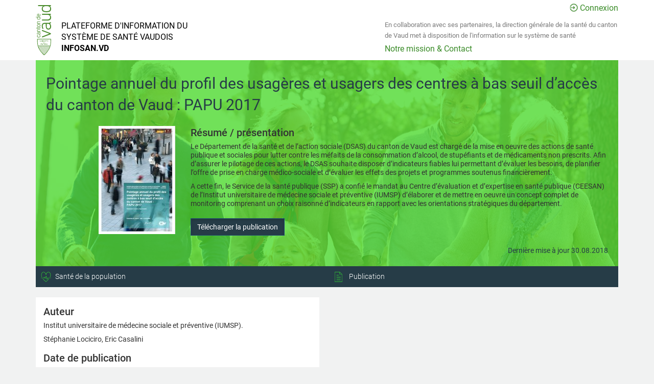

--- FILE ---
content_type: text/html; charset=utf-8
request_url: https://infosan.vd.ch/publications/pointage-annuel-du-profil-des-usageres-et-usagers-des-centres-a-bas-seuil-dacces-du-canton-de-vaud-papu-2017
body_size: 4035
content:
<!DOCTYPE html>
<html dir="ltr" lang="fr">
<head>

<meta charset="utf-8">
<!-- 
	This website is powered by TYPO3 - inspiring people to share!
	TYPO3 is a free open source Content Management Framework initially created by Kasper Skaarhoj and licensed under GNU/GPL.
	TYPO3 is copyright 1998-2026 of Kasper Skaarhoj. Extensions are copyright of their respective owners.
	Information and contribution at https://typo3.org/
-->



<title>Pointage annuel du profil des usagères et usagers des centres à bas seuil d’accès du canton de Vaud : PAPU 2017 - INFOSAN</title>
<meta name="generator" content="TYPO3 CMS" />
<meta name="twitter:card" content="summary" />


<link rel="stylesheet" type="text/css" href="/typo3temp/assets/compressed/merged-55b743072b8ca6b99c285a68989eba11-993555fb11dcda968cd71fd244fd4c2b.css?1733996084" media="all">
<link href="/typo3temp/assets/css/c3b007c292.css?1675083391" rel="stylesheet" type="text/css" >



<script src="/typo3temp/assets/compressed/merged-6c7aed8357976f7f6ca125335ba1ef04-c0a296175e2d84453270bade04df6750.js?1733996084"></script>




        
    
    <meta content="initial-scale=1.0,maximum-scale=3.0,width=device-width,user-scalable=1" name="viewport"/>
    <meta content="-IRtx9puABNEoG8wudyJxJkvLAKAeGq4FWRFga62oac" name="google-site-verification"/>
    <link href="/typo3conf/ext/infosan/Resources/Public/Favicons/apple-touch-icon.png" rel="apple-touch-icon" sizes="180x180"/>
    <link href="/typo3conf/ext/infosan/Resources/Public/Favicons/favicon-32x32.png" rel="icon" sizes="32x32" type="image/png"/>
    <link href="/typo3conf/ext/infosan/Resources/Public/Favicons/favicon-16x16.png" rel="icon" sizes="16x16" type="image/png"/>
    <link href="/typo3conf/ext/infosan/Resources/Public/Favicons/manifest.json" rel="manifest"/>
    <link color="#b3a06c" href="/typo3conf/ext/infosan/Resources/Public/Favicons/safari-pinned-tab.svg" rel="mask-icon"/>
    <link href="/typo3conf/ext/infosan/Resources/Public/Favicons/favicon.ico" rel="shortcut icon"/>
    <meta content="/typo3conf/ext/infosan/Resources/Public/Favicons/browserconfig.xml" name="msapplication-config"/>
    <meta content="#fff" name="theme-color"/>


    
<!-- Matomo -->
<script>
  var _paq = window._paq = window._paq || [];
  _paq.push(['setDocumentTitle', document.domain+'/'+document.title]);
  _paq.push(['trackPageView']);
  _paq.push(['enableLinkTracking']);
  (function() {
    var u="https://statsweb.vd.ch/";
    _paq.push(['setTrackerUrl', u+'matomo.php']);
    _paq.push(['setSiteId', '8']);
    var d=document, g=d.createElement('script'), s=d.getElementsByTagName('script')[0];
    g.async=true; g.src=u+'matomo.js'; s.parentNode.insertBefore(g,s);
  })();
</script>
<!-- End Matomo Code -->
<link rel="canonical" href="https://infosan.vd.ch/publications/pointage-annuel-du-profil-des-usageres-et-usagers-des-centres-a-bas-seuil-dacces-du-canton-de-vaud-papu-2017"/>


</head>
<body class="page-91">

    <header class="header-user">
        <div class="container position-relative">
            <div class="row">
                <div class="col-md-5 col-md-offset-7 col-sm-6 col-sm-offset-6">
                    
                            <div class="header-link hidden">
                                <a class="pull-right" data-action="login-iam" data-extranet-url="https://www.portail.vd.ch/sante/infosan/" data-intranet-url="https://portail.etat-de-vaud.ch/sante/infosan/" href="#" title="Connexion">
                                    <span class="login-icon">Connexion</span>
                                </a>
                            </div>
                        
                </div>
            </div>
        </div>
    </header>
    <header>
        <div class="container position-relative">
            <div class="row">
                <div class="col-md-7 col-sm-6">
                    <div class="logo">
                        <a class="logo-brand" href="https://www.vd.ch" target="_blank">
                            <img alt="Logo du Canton de Vaud" src="/typo3conf/ext/infosan/Resources/Public/Media/SVG/ic_vaud_green.svg" width="30"/>
                        </a>
                        <div class="logo-text">
                            <a class="link-homepage" href="/">
                                <span>PLATEFORME<br class="visible-xs"/> D'INFORMATION DU<br/>SYSTÈME DE SANTÉ<br class="visible-xs"/> VAUDOIS<br class="hidden-xs"/><span class="circle visible-xs">&#9679;</span><strong>INFOSAN.VD</strong></span>
                            </a>
                            <a class="link-notre visible-xs" href="/notre-mission">Notre mission & Contact</a>
                        </div>
                    </div>
                </div>
                <div class="col-md-5 col-sm-6 hidden-xs">
                    <div class="head-links">
                        <div class="header-description">
                            En collaboration avec ses partenaires, la direction générale de la santé du canton de Vaud met à disposition de l'information sur le système de santé
                        </div>
                        <div class="header-link">
                            <a href="/notre-mission">Notre mission & Contact</a>
                        </div>
                    </div>
                </div>
            </div>
        </div>
    </header>
    
        
        
            <div class="content-wrapper">
                <div class="container">
                    <!--TYPO3SEARCH_begin-->
                    
    

            <div id="c683" class="frame frame-default frame-type-list frame-layout-0">
                
                
                    



                
                
                    



                
                

    
        
    <div class="tx-infosan">
        
        <div class="box-container">
            
                <div class="banner-top banner-top-sante_population banner-top-">
                    <div class="banner-top__inner">
                        <div class="title">
                            Pointage annuel du profil des usagères et usagers des centres à bas seuil d’accès du canton de Vaud : PAPU 2017
                            
                        </div>
                        <div class="row">
                            <div class="col-md-3 col-sm-4">
                                
                                        <img class="publication" src="/fileadmin/_processed_/5/6/csm_IUMSP__pointage_annuel_profils_centre_a_bas_seuil__2018_6ea67b97fb.jpg" width="150"/>
                                    
                            </div>
                            <div class="col-md-9 col-sm-8">
                                
                                    <div class="definition">
                                        
                                            <div class="definition-title">Résumé / présentation</div>
                                        
                                        
                                            <div class="definition-content">
                                                <p> Le Département de la santé et de l’action sociale (DSAS) du canton de Vaud est chargé de la mise en oeuvre des actions de santé publique et sociales pour lutter contre les méfaits de la consommation d’alcool, de stupéfiants et de médicaments non prescrits. Afin d’assurer le pilotage de ces actions, le DSAS souhaite disposer d’indicateurs fiables lui permettant d’évaluer les besoins, de planifier l’offre de prise en charge médico-sociale et d’évaluer les effets des projets et programmes soutenus financièrement.
</p>
<p>A cette fin, le Service de la santé publique (SSP) a confié le mandat au Centre d’évaluation et d’expertise en santé publique (CEESAN) de l’Institut universitaire de médecine sociale et préventive (IUMSP) d’élaborer et de mettre en oeuvre un concept complet de monitoring comprenant un choix raisonné d’indicateurs en rapport avec les orientations stratégiques du département.</p>
                                            </div>
                                        
                                    </div>
                                
                                
                                        <div class="definition">
                                            <a class="active btn btn-primary" href="/fileadmin/2-PUBLICATIONS/SANTE_POPULATION/IUMSP__pointage_annuel_profils_centre_a_bas_seuil__2018.pdf" role="button" target="_blank">
                                                Télécharger la publication
                                            </a>
                                        </div>
                                    
                            </div>
                        </div>
                        <div class="date-update">
                            Dernière mise à jour 30.08.2018
                        </div>
                        
                    </div>
                </div>
            
            <div class="dark-blue-bg-title">
                <div class="row">
                    <div class="col-md-6 col-sm-6">
                        
                            <a class="i-link" href="/resultat-de-la-recherche?tx_solr%5Bfilter%5D%5B0%5D=category%3ASANTE_POPULATION">
                                <i class="icon icon-sante_population"></i>
                                Santé de la  population
                            </a>
                        
                    </div>
                    <div class="col-md-6 col-sm-6">
                        <a class="i-link" href="/resultat-de-la-recherche?tx_solr%5Bfilter%5D%5B0%5D=type%3Atx_infosan_domain_model_publication">
                            <i class="icon icon-publication"></i>
                            Publication
                        </a>
                    </div>
                </div>
            </div>
            <div class="row">
                <div class="col-md-6 col-sm-6">
                    
                        
                            <div class="card-content">
                                
                                    
                                        <div class="card-content-block">
                                            <div class="definition">
                                                <div class="definition-title">Auteur</div>
                                                <div class="definition-content">
                                                    <p>Institut universitaire de médecine sociale et préventive (IUMSP). 
</p>
<p>Stéphanie Lociciro, Eric Casalini</p>
                                                </div>
                                            </div>
                                        </div>
                                    
                                
                                
                                    
                                
                                
                                    
                                        <div class="card-content-block">
                                            <div class="definition">
                                                <div class="definition-title">Date de publication</div>
                                                <div class="definition-content">
                                                    02.07.2018
                                                </div>
                                            </div>
                                        </div>
                                    
                                
                            </div>
                        
                    
                </div>
                <div class="col-md-6 col-sm-6">
                    
                        
                    
                </div>
            </div>
        </div>
    
    </div>


    


                
                    



                
                
                    



                
            </div>

        


                    <!--TYPO3SEARCH_end-->
                </div>
            </div>
        
    
    <footer>
        <div class="container">
            <div class="row">
                <div class="col-md-7 col-sm-6">
                    <div class="row">
                        <div class="col-md-5 col-sm-12">
                            <ul class="foot-links">
                                <li><a href="/">Accueil</a></li>
                                <li><a href="/notre-mission">Notre mission & Contact</a></li>
                                <li><a href="/newsletter/inscriptionnewsletter">Newsletter</a></li>
                            </ul>
                            <ul class="foot-links">
                                <li><span class="footer-section-title">LES CONTENUS</span></li>
                                <li><a href="/resultat-de-la-recherche?tx_solr%5Bfilter%5D%5B0%5D=type%3Atx_infosan_domain_model_kpi">Chiffres-clés</a></li>
                                <li><a href="/resultat-de-la-recherche?tx_solr%5Bfilter%5D%5B0%5D=type%3Atx_infosan_domain_model_publication">Publications</a></li>
                                <li><a href="/resultat-de-la-recherche?tx_solr%5Bfilter%5D%5B0%5D=type%3Atx_infosan_domain_model_exploration">Explorations</a></li>
                            </ul>
                        </div>
                        <div class="col-md-7 col-sm-12">
                            <ul class="foot-links">
                                <li><span class="footer-section-title">LES DOMAINES</span></li>
                                <li><a href="/resultat-de-la-recherche?tx_solr%5Bfilter%5D%5B0%5D=category%3ADEMOGRAPHIE">Démographie</a></li>
                                <li><a href="/resultat-de-la-recherche?tx_solr%5Bfilter%5D%5B0%5D=category%3APRESTATIONS_RECOURS">Prestations et recours aux services</a></li>
                                <li><a href="/resultat-de-la-recherche?tx_solr%5Bfilter%5D%5B0%5D=category%3APRESTATAIRES_PERSONNELS">Prestataires de services et personnels de santé</a></li>
                                <li><a href="/resultat-de-la-recherche?tx_solr%5Bfilter%5D%5B0%5D=category%3ASANTE_POPULATION">Santé de la population</a></li>
                                <li><a href="/resultat-de-la-recherche?tx_solr%5Bfilter%5D%5B0%5D=category%3ACOUTS_FINANCEMENT">Coûts et financement</a></li>
                            </ul>
                        </div>
                    </div>
                </div>
                <div class="col-md-4 col-sm-4">
                    <div class="address">
                        <div class="footer-section">
                            <a href="https://www.vd.ch/ssp">Direction Générale de la Santé (DGS)</a>
                        </div>
                        <div class="footer-section-content">
                            Avenue des Casernes 2<br/>1014 Lausanne
                        </div>
                    </div>
                </div>
                <div class="col-md-1 col-sm-2">
                    <div class="footer-icon">
                        <a href="https://www.vd.ch" target="_blank">
                            <img alt="Logo du Canton de Vaud" src="/typo3conf/ext/infosan/Resources/Public/Media/SVG/ic_vaud_white.svg"/>
                        </a>
                        <span class="infosan-version">INFOSAN v.2.3.12</span>
                    </div>
                </div>
            </div>
        </div>
    </footer>
    <div class="to-top">
        <a href="javascript:"></a>
    </div>
<script src="/typo3temp/assets/compressed/merged-7f146384afb154b34598fe94e0dfa7db-e37dcf412c712973e6b6fb751ba67450.js?1733996084"></script>

<script src="/typo3temp/assets/compressed/merged-14000499e322e6a310de65e52cfb58d5-6729faf1b3e11b865ac2b55aa6081abb.js?1733996084"></script>



</body>
</html>

--- FILE ---
content_type: text/css; charset=utf-8
request_url: https://infosan.vd.ch/typo3temp/assets/css/c3b007c292.css?1675083391
body_size: 107
content:
.banner-top-romand .banner-top__inner:before,
.tile-color-romand {
  background-color: #d4ecf7 !important;
}



--- FILE ---
content_type: image/svg+xml
request_url: https://infosan.vd.ch/typo3conf/ext/infosan/Resources/Public/Media/SVG/ic_publications.svg
body_size: 237
content:
<svg xmlns="http://www.w3.org/2000/svg" viewBox="0 0 22 30"><path d="M21.85,7.15l-7-7A.47.47,0,0,0,14.5,0H.5A.5.5,0,0,0,0,.5v29a.5.5,0,0,0,.5.5h21a.5.5,0,0,0,.5-.5V7.5A.47.47,0,0,0,21.85,7.15ZM15,1.71,20.29,7H15ZM1,29V1H14V7.5a.5.5,0,0,0,.5.5H21V29Z"/><path d="M5.61,10h5.67a.5.5,0,1,0,0-1H5.61a.5.5,0,1,0,0,1Z"/><path d="M17,13H5.61a.5.5,0,1,0,0,1H17a.5.5,0,0,0,0-1Z"/><path d="M17,17H5.61a.5.5,0,1,0,0,1H17a.5.5,0,0,0,0-1Z"/><path d="M17,21H5.61a.5.5,0,1,0,0,1H17a.5.5,0,0,0,0-1Z"/><path d="M17,25H5.61a.5.5,0,1,0,0,1H17a.5.5,0,0,0,0-1Z"/></svg>


--- FILE ---
content_type: image/svg+xml
request_url: https://infosan.vd.ch/typo3conf/ext/infosan/Resources/Public/Media/SVG/btn_scrollup.svg
body_size: 197
content:
<svg xmlns="http://www.w3.org/2000/svg" viewBox="0 0 50 50"><circle cx="25" cy="25" fill="#398b27" opacity="0.4" r="25"/><path d="M25,10,35.51,20.72h-5V40h-11V20.72h-5Z" fill="none" stroke="#fff" stroke-linejoin="round"/></svg>


--- FILE ---
content_type: image/svg+xml
request_url: https://infosan.vd.ch/typo3conf/ext/infosan/Resources/Public/Media/SVG/ic_vaud_green.svg
body_size: 3214
content:
<svg xmlns="http://www.w3.org/2000/svg" viewBox="0 0 33.09 108"><path d="M9.94,67.07a2.54,2.54,0,0,1-1.8,2.58,5.71,5.71,0,0,1-1.77.22,6.08,6.08,0,0,1-1.79-.22,2.54,2.54,0,0,1-1.8-2.58,2.51,2.51,0,0,1,1.16-2.24.47.47,0,0,1,.27-.07.42.42,0,0,1,.42.42.48.48,0,0,1-.25.41,1.67,1.67,0,0,0-.71,1.48,1.63,1.63,0,0,0,1.2,1.69,4.85,4.85,0,0,0,1.5.17,4.79,4.79,0,0,0,1.48-.17,1.63,1.63,0,0,0,1.2-1.69,1.67,1.67,0,0,0-.71-1.48.48.48,0,0,1-.25-.41.42.42,0,0,1,.42-.42.47.47,0,0,1,.27.07,2.51,2.51,0,0,1,1.16,2.24" fill="#4a8b2c"/><path d="M9.94,61.72A2.09,2.09,0,0,1,7.88,64.1c-1.35,0-2.08-.93-2.08-2.63V59.75H5.31c-1.18,0-1.66.49-1.66,1.67a3.14,3.14,0,0,0,.42,1.5.56.56,0,0,1,.09.31.41.41,0,0,1-.43.43.51.51,0,0,1-.37-.18,3.6,3.6,0,0,1-.58-2.1c0-1.72.78-2.52,2.47-2.52H8a1.29,1.29,0,0,0,.69-.13l.51-.27a.57.57,0,0,1,.24-.06.44.44,0,0,1,.45.47.47.47,0,0,1-.28.43l-.47.29a2.67,2.67,0,0,1,.83,2.14m-3.3-.36c0,1.28.37,1.82,1.24,1.82s1.19-.86,1.19-1.58c0-1.15-.55-1.86-1.42-1.86h-1Z" fill="#4a8b2c"/><path d="M9.86,52.36a.44.44,0,0,1-.49.46H5.61c-1.31,0-1.94.55-1.94,1.68a1.7,1.7,0,0,0,1.79,1.76H9.37a.44.44,0,0,1,.49.46.44.44,0,0,1-.49.46h-6a.44.44,0,0,1-.49-.46.44.44,0,0,1,.49-.46h.24A2.51,2.51,0,0,1,5.42,51.9H9.37a.44.44,0,0,1,.49.46" fill="#4a8b2c"/><path d="M9.84,48.07v.19c0,1.29-.52,1.8-1.88,1.8H3.76v.55a.42.42,0,1,1-.83,0v-.55H1.19A.44.44,0,0,1,.7,49.6a.44.44,0,0,1,.49-.46H2.91V48.06a.4.4,0,0,1,.42-.44.4.4,0,0,1,.41.44v1.07H7.93c.81,0,1-.22,1-1.07a.45.45,0,1,1,.89,0" fill="#4a8b2c"/><path d="M9.94,44.21a2.56,2.56,0,0,1-1.8,2.59A5.79,5.79,0,0,1,6.35,47a5.7,5.7,0,0,1-1.77-.22,2.77,2.77,0,0,1,0-5.19,5.72,5.72,0,0,1,1.77-.23,5.77,5.77,0,0,1,1.79.23,2.57,2.57,0,0,1,1.8,2.6m-6.27,0a1.69,1.69,0,0,0,1.2,1.7,4.46,4.46,0,0,0,1.48.18,4.56,4.56,0,0,0,1.5-.18,1.82,1.82,0,0,0,0-3.42,4.84,4.84,0,0,0-1.5-.18,4.75,4.75,0,0,0-1.48.18,1.68,1.68,0,0,0-1.2,1.72" fill="#4a8b2c"/><path d="M9.86,35.29a.44.44,0,0,1-.49.45H5.61c-1.31,0-1.94.56-1.94,1.69a1.7,1.7,0,0,0,1.79,1.75H9.37a.44.44,0,0,1,.49.46.44.44,0,0,1-.49.46h-6a.44.44,0,0,1-.49-.46.44.44,0,0,1,.49-.46h.24a2.51,2.51,0,0,1,1.83-4.35H9.37a.44.44,0,0,1,.49.46" fill="#4a8b2c"/><path d="M9.94,28.5a2.37,2.37,0,0,1-1.72,2.39,6.07,6.07,0,0,1-1.87.24,6,6,0,0,1-1.85-.24A2.37,2.37,0,0,1,2.78,28.5a2.23,2.23,0,0,1,.82-1.95H.49a.46.46,0,1,1,0-.92H9.37a.46.46,0,1,1,0,.92H9.12a2.23,2.23,0,0,1,.82,1.95m-6.27-.13A1.62,1.62,0,0,0,4.83,30a4.65,4.65,0,0,0,1.52.18A4.75,4.75,0,0,0,7.89,30a1.77,1.77,0,0,0,.05-3.31,5.87,5.87,0,0,0-1.59-.16,6.24,6.24,0,0,0-1.57.16,1.6,1.6,0,0,0-1.11,1.66" fill="#4a8b2c"/><path d="M9.94,21.49a2.54,2.54,0,0,1-1.81,2.64,5.29,5.29,0,0,1-1.78.22,5.34,5.34,0,0,1-1.77-.22,2.52,2.52,0,0,1-1.8-2.55A2.53,2.53,0,0,1,4.58,19a5,5,0,0,1,1.63-.22.41.41,0,0,1,.43.43v4.19a3,3,0,0,0,1.16-.13,1.76,1.76,0,0,0,1.25-1.83,2.24,2.24,0,0,0-.74-1.76.53.53,0,0,1-.16-.34.4.4,0,0,1,.4-.42.49.49,0,0,1,.31.11,3,3,0,0,1,1.08,2.45m-6.3.09a1.67,1.67,0,0,0,1.21,1.71,2.88,2.88,0,0,0,.94.13V19.73a2.65,2.65,0,0,0-.94.12,1.68,1.68,0,0,0-1.21,1.73" fill="#4a8b2c"/><path d="M31.51,63.2,14.88,69.59a1.87,1.87,0,0,1-.61.12,1,1,0,0,1-1-1.09A1.09,1.09,0,0,1,14,67.57l15.21-5.83v0L14,56a1.08,1.08,0,0,1-.81-1.05,1,1,0,0,1,1-1.09,1.87,1.87,0,0,1,.61.12l16.63,6.39c1,.37,1.34.73,1.34,1.42s-.33,1-1.34,1.42" fill="#4a8b2c"/><path d="M31.79,36.91A1,1,0,0,1,32.85,38a1.16,1.16,0,0,1-.69,1.05L30.62,40v.08c1.58,1.42,2.47,3.12,2.47,6.16,0,3.72-2,6.59-5.71,6.59s-5.74-2.67-5.74-7.32V40.59a.22.22,0,0,0-.25-.24H20c-3.2,0-5,1.21-5,5a9.15,9.15,0,0,0,1.21,4.42,1.42,1.42,0,0,1,.24.77,1,1,0,0,1-1,1,1.19,1.19,0,0,1-.89-.45A10,10,0,0,1,13,45.24c0-4.77,2.15-7,6.88-7h7.82a3.89,3.89,0,0,0,2.06-.4l1.46-.77a1.48,1.48,0,0,1,.6-.16m-5.05,3.44H23.86a.21.21,0,0,0-.24.24V45.2c0,3.85,1.17,5.47,3.76,5.47C29.77,50.67,31,49,31,45.89c0-3.32-1.61-5.54-4.28-5.54" fill="#4a8b2c"/><path d="M31.67,21H30.34v0c1.74,1.09,2.75,2.92,2.75,5.63,0,4.25-2.67,6.68-7.37,6.68H14.39a1.1,1.1,0,1,1,0-2.19H25.2c3.84,0,5.78-1.62,5.78-5A5,5,0,0,0,25.6,21H14.39a1.09,1.09,0,1,1,0-2.18H31.67a1.09,1.09,0,1,1,0,2.18" fill="#4a8b2c"/><path d="M31.67,2.19H30.26v0c1.66.93,2.83,2.63,2.83,5.78a6.59,6.59,0,0,1-4.78,6.64,16.67,16.67,0,0,1-5.3.69,16.65,16.65,0,0,1-5.26-.69A6.59,6.59,0,0,1,13,8c0-3.15,1.18-4.85,2.84-5.78v0H6.17A1,1,0,0,1,5,1.09,1,1,0,0,1,6.17,0h25.5a1.05,1.05,0,0,1,1.18,1.09,1.05,1.05,0,0,1-1.18,1.1m-4,.48A17.33,17.33,0,0,0,23,2.19a17.07,17.07,0,0,0-4.57.48,4.81,4.81,0,0,0-3.36,5,4.88,4.88,0,0,0,3.48,4.94,14.1,14.1,0,0,0,4.45.52,14.22,14.22,0,0,0,4.49-.52A4.88,4.88,0,0,0,31,7.65a4.81,4.81,0,0,0-3.35-5" fill="#4a8b2c"/><path d="M33,73.42a.51.51,0,0,0-.5-.49h-29a.51.51,0,0,0-.5.49s0,1.4,0,3.43c0,1.86.17,4.66.53,7.43a31.05,31.05,0,0,0,.59,3.21h0l.16.62h0a32.46,32.46,0,0,0,2.9,7.27,46.12,46.12,0,0,0,7.36,9.72l.56.59c.54.57,1,1.06,1.4,1.43A2.6,2.6,0,0,0,18,108h.07a2.58,2.58,0,0,0,1.48-.87c.33-.32.71-.71,1.15-1.17l.82-.85a47,47,0,0,0,7.34-9.72,32.21,32.21,0,0,0,2.91-7.27l.17-.63h0a31.55,31.55,0,0,0,.59-3.21c.27-2.2.43-4.7.5-7.43C33.06,74.82,33,73.43,33,73.42ZM15.83,105l-.57-.6a44.65,44.65,0,0,1-7.19-9.51,31.33,31.33,0,0,1-1.88-4.09L17.91,107a3.51,3.51,0,0,1-.73-.56C16.81,106.05,16.36,105.57,15.83,105Zm3,1.38a3.09,3.09,0,0,1-.35.32l-13-17.86-.12-.37H7.08l12.5,17.2C19.32,106,19.08,106.2,18.86,106.4ZM20,105.23,7.85,88.49H9.67l11.38,15.66-.25.27ZM27.8,88.49l1.94,2.67c-.21.53-.43,1.06-.67,1.59L26,88.49Zm-2.59,0,3.56,4.9c-.24.49-.49,1-.76,1.47l-4.62-6.37Zm-2.59,0,5.06,7c-.26.46-.54.92-.83,1.37L20.8,88.49Zm-2.59,0,6.46,8.89c-.28.43-.57.86-.88,1.29l-7.4-10.18Zm-2.59,0L25.23,99.2c-.3.41-.61.82-.94,1.23L15.62,88.49Zm-2.59,0,9,12.44c-.31.39-.64.77-1,1.16L13,88.49Zm-2.59,0L22.5,102.58l-1,1.11-11-15.2Zm17.74,2-1.44-2h2.08C30.45,89.15,30.24,89.81,30,90.46Zm2-13.63c-.06,2.69-.22,5.16-.49,7.33a27,27,0,0,1-.62,3.33H5.16a29,29,0,0,1-.62-3.33A72.71,72.71,0,0,1,4,76.83c0-1.3,0-2.34,0-2.9H32C32,74.5,32.05,75.53,32,76.83Z" fill="#4a8b2c"/><path d="M9.17,76.18a.2.2,0,1,1,.4,0v2.49a0,0,0,0,0,0,0h1.34a.18.18,0,0,1,.2.19.19.19,0,0,1-.2.19H9.36a.18.18,0,0,1-.19-.2Z" fill="#4a8b2c"/><path d="M11.89,76.18a.2.2,0,1,1,.4,0v2.7a.2.2,0,1,1-.4,0Z" fill="#4a8b2c"/><path d="M13.33,76.16a.17.17,0,0,1,.18-.18h1c.61,0,.93.32.93.81a.66.66,0,0,1-.42.68h0a.71.71,0,0,1,.47.71c0,.59-.37.89-1,.89h-1a.17.17,0,0,1-.18-.19Zm1.14,1.16a.49.49,0,1,0,0-1h-.7a0,0,0,0,0,0,0v.91a0,0,0,0,0,0,0Zm-.7,1.39h.72c.37,0,.57-.2.57-.51s-.2-.51-.57-.51h-.72a0,0,0,0,0,0,0v1A0,0,0,0,0,13.77,78.71Z" fill="#4a8b2c"/><path d="M16.36,76.16a.16.16,0,0,1,.18-.18h1.59a.19.19,0,1,1,0,.38H16.79a0,0,0,0,0,0,0v.91s0,0,0,0h1.12a.19.19,0,0,1,.2.19.19.19,0,0,1-.2.19H16.79a0,0,0,0,0,0,0v.94a0,0,0,0,0,0,0h1.34a.19.19,0,0,1,.2.19.19.19,0,0,1-.2.19H16.54a.17.17,0,0,1-.18-.19Z" fill="#4a8b2c"/><path d="M19.19,78.88V76.16a.17.17,0,0,1,.18-.18h1a.87.87,0,0,1,1,.89.82.82,0,0,1-.58.84l.55,1.09a.23.23,0,0,1,0,.11.19.19,0,0,1-.2.19.21.21,0,0,1-.19-.13l-.61-1.2h-.69s0,0,0,0v1.09a.2.2,0,0,1-.2.22A.2.2,0,0,1,19.19,78.88Zm1.73-2c0-.32-.21-.51-.57-.51h-.72a0,0,0,0,0,0,0v1a0,0,0,0,0,0,0h.72A.5.5,0,0,0,20.92,76.87Z" fill="#4a8b2c"/><path d="M24,76a.19.19,0,1,1,0,.38h-.72s0,0,0,0v2.49a.2.2,0,0,1-.21.22.2.2,0,0,1-.2-.22V76.39a0,0,0,0,0,0,0h-.71a.19.19,0,1,1,0-.38Z" fill="#4a8b2c"/><path d="M25,76.16a.17.17,0,0,1,.18-.18h1.6a.19.19,0,1,1,0,.38H25.4s0,0,0,0v.91a0,0,0,0,0,0,0h1.12a.19.19,0,0,1,.2.19.18.18,0,0,1-.2.19H25.4s0,0,0,0v.94s0,0,0,0h1.35a.19.19,0,0,1,.2.19.19.19,0,0,1-.2.19h-1.6a.18.18,0,0,1-.18-.19ZM26.12,75a.17.17,0,0,1,.12-.06.16.16,0,0,1,.16.16.16.16,0,0,1,0,.11l-.31.35a.17.17,0,0,1-.14.07.15.15,0,0,1-.15-.15.21.21,0,0,1,.05-.12Z" fill="#4a8b2c"/><path d="M16.36,80.09c0-.08,0-.13.12-.13h1.11a.14.14,0,0,1,.14.14.15.15,0,0,1-.14.15h-.92s0,0,0,0v.54s0,0,0,0h.77a.13.13,0,0,1,.13.14.13.13,0,0,1-.13.14h-.77s0,0,0,0v.56s0,0,0,0h.92a.14.14,0,1,1,0,.28H16.48a.11.11,0,0,1-.12-.12Z" fill="#4a8b2c"/><path d="M19.65,80a.15.15,0,1,1,0,.29h-.49s0,0,0,0v1.58A.15.15,0,0,1,19,82a.16.16,0,0,1-.16-.16V80.26s0,0,0,0h-.49a.15.15,0,0,1-.15-.14.15.15,0,0,1,.15-.15Z" fill="#4a8b2c"/><path d="M10.77,83a.17.17,0,0,1,.18-.18h1a.93.93,0,1,1,0,1.85H11.2s0,0,0,0v1a.2.2,0,1,1-.4,0Zm1.73.74c0-.34-.22-.54-.61-.54H11.2s0,0,0,0v1a0,0,0,0,0,0,0h.69A.53.53,0,0,0,12.5,83.78Z" fill="#4a8b2c"/><path d="M13.23,85.7l.95-2.64c.05-.14.13-.23.26-.23a.3.3,0,0,1,.28.23l.93,2.64a.29.29,0,0,1,0,.09.18.18,0,0,1-.19.19.19.19,0,0,1-.19-.15l-.21-.6H13.81l-.21.6a.21.21,0,0,1-.2.15.19.19,0,0,1-.19-.19A.29.29,0,0,1,13.23,85.7Zm1.71-.84-.49-1.41h0l-.5,1.41Z" fill="#4a8b2c"/><path d="M17.91,82.86a.19.19,0,0,1,.2.19.19.19,0,0,1-.2.19h-.72s0,0,0,0v2.5A.21.21,0,0,1,17,86a.2.2,0,0,1-.21-.22v-2.5s0,0,0,0H16a.19.19,0,0,1-.2-.19.19.19,0,0,1,.2-.19Z" fill="#4a8b2c"/><path d="M18.84,85.76V83a.17.17,0,0,1,.18-.18h1a.87.87,0,0,1,1,.89.83.83,0,0,1-.58.83l.55,1.1a.18.18,0,0,1,0,.11.19.19,0,0,1-.2.19.21.21,0,0,1-.19-.13L20,84.64h-.7s0,0,0,0v1.09a.2.2,0,0,1-.2.22A.2.2,0,0,1,18.84,85.76Zm1.73-2c0-.32-.21-.51-.57-.51h-.73s0,0,0,0v1s0,0,0,0H20C20.36,84.26,20.57,84.07,20.57,83.75Z" fill="#4a8b2c"/><path d="M21.92,83.05a.21.21,0,0,1,.21-.22.2.2,0,0,1,.2.22v2.71a.2.2,0,0,1-.2.22.21.21,0,0,1-.21-.22Z" fill="#4a8b2c"/><path d="M23.37,83a.17.17,0,0,1,.18-.18h1.59a.18.18,0,0,1,.2.18.19.19,0,0,1-.2.2H23.8s0,0,0,0v.91a0,0,0,0,0,0,0h1.12a.19.19,0,1,1,0,.38H23.8a0,0,0,0,0,0,0v.94a0,0,0,0,0,0,0h1.34a.18.18,0,0,1,.2.18.18.18,0,0,1-.2.19H23.55a.17.17,0,0,1-.18-.18Z" fill="#4a8b2c"/></svg>


--- FILE ---
content_type: image/svg+xml
request_url: https://infosan.vd.ch/typo3conf/ext/infosan/Resources/Public/Media/SVG/ic_vaud_white.svg
body_size: 3163
content:
<svg xmlns="http://www.w3.org/2000/svg" viewBox="0 0 39.82 129.97"><path d="M12,80.71A3.05,3.05,0,0,1,9.8,83.82a6.92,6.92,0,0,1-2.14.26,7.32,7.32,0,0,1-2.15-.26,3.05,3.05,0,0,1-2.17-3.11A3,3,0,0,1,4.75,78a.55.55,0,0,1,.32-.08.5.5,0,0,1,.5.5.58.58,0,0,1-.3.5,2,2,0,0,0-.86,1.77,2,2,0,0,0,1.45,2,5.35,5.35,0,0,0,1.8.22,5.32,5.32,0,0,0,1.79-.22,1.94,1.94,0,0,0,1.44-2A2,2,0,0,0,10,78.94a.58.58,0,0,1-.3-.5.5.5,0,0,1,.5-.5.55.55,0,0,1,.32.08A3,3,0,0,1,12,80.71" fill="#fff"/><path d="M12,74.28c0,1.74-1,2.86-2.48,2.86S7,76,7,74V71.9H6.39c-1.42,0-2,.58-2,2a3.77,3.77,0,0,0,.49,1.8.71.71,0,0,1,.12.37.5.5,0,0,1-.52.52.57.57,0,0,1-.44-.22,4.25,4.25,0,0,1-.71-2.52c0-2.07,1-3,3-3H9.6a1.51,1.51,0,0,0,.82-.16l.61-.32a.66.66,0,0,1,.3-.08.53.53,0,0,1,.53.57.58.58,0,0,1-.33.52L11,71.7a3.2,3.2,0,0,1,1,2.58m-4-.44c0,1.54.45,2.2,1.49,2.2s1.43-1,1.43-1.91c0-1.38-.65-2.23-1.7-2.23H8Z" fill="#fff"/><path d="M11.86,63a.53.53,0,0,1-.58.56H6.75c-1.57,0-2.34.66-2.34,2a2.05,2.05,0,0,0,2.17,2.12h4.7a.55.55,0,1,1,0,1.1H4a.55.55,0,1,1,0-1.1h.29a2.83,2.83,0,0,1-1-2.32c0-1.83,1.19-2.93,3.19-2.93h4.75a.52.52,0,0,1,.58.55" fill="#fff"/><path d="M11.85,57.85v.23c0,1.55-.64,2.16-2.27,2.16H4.52v.67a.48.48,0,0,1-.5.53.49.49,0,0,1-.5-.53v-.66H1.44a.55.55,0,1,1,0-1.1H3.5v-1.3A.49.49,0,0,1,4,57.3a.48.48,0,0,1,.5.54v1.29h5c1,0,1.23-.27,1.23-1.29a.51.51,0,0,1,.53-.56.52.52,0,0,1,.54.56" fill="#fff"/><path d="M12,53.21A3.09,3.09,0,0,1,9.8,56.32a7,7,0,0,1-2.15.27,7,7,0,0,1-2.14-.27,3.33,3.33,0,0,1,0-6.24,6.69,6.69,0,0,1,2.14-.28,6.65,6.65,0,0,1,2.14.28A3.08,3.08,0,0,1,12,53.21m-7.55,0a2,2,0,0,0,1.45,2,5.28,5.28,0,0,0,1.79.22,5.35,5.35,0,0,0,1.8-.22,2.19,2.19,0,0,0,0-4.11,5.35,5.35,0,0,0-1.8-.22,5.32,5.32,0,0,0-1.79.22,2,2,0,0,0-1.45,2.07" fill="#fff"/><path d="M11.86,42.46a.53.53,0,0,1-.58.56H6.75c-1.57,0-2.34.66-2.34,2a2.05,2.05,0,0,0,2.17,2.12h4.7a.55.55,0,1,1,0,1.1H4a.55.55,0,1,1,0-1.1h.29a2.82,2.82,0,0,1-1-2.32c0-1.83,1.19-2.93,3.19-2.93h4.75a.52.52,0,0,1,.58.55" fill="#fff"/><path d="M12,34.3A2.84,2.84,0,0,1,9.9,37.17a7.19,7.19,0,0,1-2.25.29,7.16,7.16,0,0,1-2.24-.29A2.84,2.84,0,0,1,3.34,34.3a2.69,2.69,0,0,1,1-2.35H.59a.55.55,0,1,1,0-1.1H11.28a.55.55,0,1,1,0,1.1H11a2.7,2.7,0,0,1,1,2.35m-7.55-.15a2,2,0,0,0,1.4,2,5.9,5.9,0,0,0,1.84.21,6,6,0,0,0,1.85-.21,2,2,0,0,0,1.39-2,1.93,1.93,0,0,0-1.34-2,7,7,0,0,0-1.9-.2,7,7,0,0,0-1.89.2,1.93,1.93,0,0,0-1.35,2" fill="#fff"/><path d="M12,25.87A3.05,3.05,0,0,1,9.78,29a6.37,6.37,0,0,1-2.13.26A6.55,6.55,0,0,1,5.51,29,3,3,0,0,1,3.34,26a3,3,0,0,1,2.17-3.09,6.1,6.1,0,0,1,2-.26.49.49,0,0,1,.51.51v5A3.94,3.94,0,0,0,9.38,28a2.12,2.12,0,0,0,1.51-2.2A2.73,2.73,0,0,0,10,23.69a.59.59,0,0,1-.2-.4.48.48,0,0,1,.48-.5.61.61,0,0,1,.37.12,3.67,3.67,0,0,1,1.3,3M4.38,26A2,2,0,0,0,5.84,28,3.4,3.4,0,0,0,7,28.18V23.75a3.18,3.18,0,0,0-1.13.14A2,2,0,0,0,4.38,26" fill="#fff"/><path d="M37.92,76.06l-20,7.69a2.11,2.11,0,0,1-.73.15,1.24,1.24,0,0,1-1.26-1.32,1.32,1.32,0,0,1,1-1.27l18.31-7v0L16.88,67.38a1.3,1.3,0,0,1-1-1.26,1.24,1.24,0,0,1,1.26-1.32,2.11,2.11,0,0,1,.73.15l20,7.69c1.22.44,1.61.88,1.61,1.71s-.39,1.27-1.61,1.71" fill="#fff"/><path d="M38.26,44.41a1.26,1.26,0,0,1,1.27,1.37A1.38,1.38,0,0,1,38.7,47l-1.85,1.12v.1c1.9,1.71,3,3.75,3,7.41,0,4.48-2.43,7.94-6.87,7.94S26,60.39,26,54.79V48.85a.26.26,0,0,0-.29-.3H24.09c-3.85,0-6,1.47-6,6a11,11,0,0,0,1.46,5.31,1.8,1.8,0,0,1,.29.93,1.15,1.15,0,0,1-1.22,1.22,1.44,1.44,0,0,1-1.07-.54,12,12,0,0,1-1.95-7.06c0-5.75,2.58-8.43,8.28-8.43h9.4a4.56,4.56,0,0,0,2.49-.49l1.75-.92a1.8,1.8,0,0,1,.73-.2m-6.09,4.14H28.72a.27.27,0,0,0-.3.3V54.4C28.42,59,29.84,61,33,61c2.88,0,4.39-2,4.39-5.75,0-4-2-6.68-5.17-6.68" fill="#fff"/><path d="M38.12,25.32H36.51v.05c2.09,1.32,3.31,3.51,3.31,6.77,0,5.12-3.21,8-8.86,8H17.32a1.32,1.32,0,1,1,0-2.63h13c4.63,0,7-1.95,7-6a6.08,6.08,0,0,0-6.48-6.24H17.32a1.32,1.32,0,1,1,0-2.63h20.8a1.32,1.32,0,1,1,0,2.63" fill="#fff"/><path d="M38.12,2.63H36.41v.05c2,1.12,3.41,3.16,3.41,7a7.93,7.93,0,0,1-5.75,8,20.12,20.12,0,0,1-6.38.83,20,20,0,0,1-6.33-.83,7.94,7.94,0,0,1-5.75-8c0-3.8,1.42-5.84,3.41-7V2.63H7.43A1.26,1.26,0,0,1,6,1.31,1.25,1.25,0,0,1,7.43,0H38.12a1.26,1.26,0,0,1,1.41,1.31,1.26,1.26,0,0,1-1.41,1.32m-4.87.58a20.58,20.58,0,0,0-5.56-.58,20.29,20.29,0,0,0-5.5.58c-2.73.93-4,3.07-4,6a5.87,5.87,0,0,0,4.19,5.94,16.68,16.68,0,0,0,5.35.63,16.89,16.89,0,0,0,5.41-.63,5.88,5.88,0,0,0,4.19-5.94c0-2.93-1.32-5.07-4-6" fill="#fff"/><path d="M39.74,88.35a.6.6,0,0,0-.6-.58H4.23a.6.6,0,0,0-.6.58s0,1.7,0,4.13a85.71,85.71,0,0,0,.64,9,33.76,33.76,0,0,0,.7,3.86H5l.2.75h0a37.62,37.62,0,0,0,3.49,8.75,54.7,54.7,0,0,0,8.85,11.7l.67.71c.65.69,1.21,1.28,1.68,1.72a3.13,3.13,0,0,0,1.8,1.05h.08a3,3,0,0,0,1.78-1.05c.4-.37.86-.85,1.39-1.4.3-.32.62-.66,1-1a56.43,56.43,0,0,0,8.83-11.7A38.78,38.78,0,0,0,38.24,106l.19-.75h0a36.23,36.23,0,0,0,.72-3.86c.32-2.65.52-5.66.59-9C39.78,90.05,39.74,88.37,39.74,88.35Zm-20.69,38-.68-.72a53.72,53.72,0,0,1-8.66-11.44,38.16,38.16,0,0,1-2.26-4.92l14.11,19.42a3.81,3.81,0,0,1-.88-.67C20.23,127.63,19.68,127.05,19.05,126.38Zm3.65,1.67-.43.38L6.66,106.94c0-.15-.09-.3-.13-.45h2l15,20.7C23.25,127.52,23,127.81,22.7,128.05Zm1.39-1.41L9.45,106.49h2.19l13.7,18.85-.3.32C24.69,126,24.38,126.34,24.09,126.64Zm9.36-20.15,2.34,3.22c-.25.64-.52,1.27-.81,1.91l-3.72-5.13Zm-3.11,0,4.28,5.9c-.28.59-.59,1.18-.91,1.77l-5.57-7.67Zm-3.12,0,6.09,8.38q-.47.82-1,1.65l-7.29-10Zm-3.12,0,7.78,10.71c-.34.51-.69,1-1.06,1.55l-8.91-12.26Zm-3.11,0,9.37,12.9c-.36.49-.74,1-1.12,1.47L18.8,106.49Zm-3.12,0,10.88,15q-.57.71-1.17,1.41l-11.9-16.38Zm-3.11,0,12.31,17c-.39.45-.79.9-1.21,1.35l-13.3-18.3Zm21.34,2.38-1.72-2.38h2.5C36.65,107.29,36.39,108.08,36.1,108.87Zm2.44-16.41c-.08,3.24-.27,6.21-.59,8.82a34.82,34.82,0,0,1-.76,4h-31a34.36,34.36,0,0,1-.75-4,88.09,88.09,0,0,1-.62-8.83c0-1.56,0-2.8,0-3.48H38.55C38.56,89.65,38.57,90.89,38.54,92.46Z" fill="#fff"/><path d="M11,91.67a.24.24,0,0,1,.24-.26.24.24,0,0,1,.25.26v3a0,0,0,0,0,0,0h1.62a.22.22,0,0,1,.24.22.22.22,0,0,1-.24.23h-1.9a.22.22,0,0,1-.24-.24Z" fill="#fff"/><path d="M14.31,91.67a.25.25,0,1,1,.49,0v3.26a.25.25,0,1,1-.49,0Z" fill="#fff"/><path d="M16,91.66a.21.21,0,0,1,.22-.22h1.16c.75,0,1.12.38,1.12,1a.78.78,0,0,1-.5.82h0a.85.85,0,0,1,.57.86c0,.7-.45,1.06-1.21,1.06H16.26A.2.2,0,0,1,16,95Zm1.37,1.39a.59.59,0,1,0,0-1.17h-.84s0,0,0,0V93s0,0,0,0Zm-.84,1.67h.87c.44,0,.68-.24.68-.61a.6.6,0,0,0-.68-.62h-.87s0,0,0,0v1.16S16.54,94.72,16.57,94.72Z" fill="#fff"/><path d="M19.68,91.66a.21.21,0,0,1,.22-.22h1.92a.23.23,0,1,1,0,.45H20.2s0,0,0,0V93s0,0,0,0h1.35a.22.22,0,0,1,.24.22.22.22,0,0,1-.24.23H20.2a0,0,0,0,0,0,0v1.14a0,0,0,0,0,0,0h1.62a.22.22,0,0,1,.24.22.22.22,0,0,1-.24.23H19.9a.2.2,0,0,1-.22-.21Z" fill="#fff"/><path d="M23.1,94.93V91.66a.2.2,0,0,1,.22-.22h1.16a1.05,1.05,0,0,1,1.18,1.07,1,1,0,0,1-.71,1l.67,1.31a.2.2,0,0,1,0,.13.23.23,0,0,1-.24.23.26.26,0,0,1-.23-.15l-.74-1.45h-.83s0,0,0,0v1.31a.23.23,0,0,1-.24.26A.24.24,0,0,1,23.1,94.93Zm2.08-2.42a.6.6,0,0,0-.69-.62h-.87a0,0,0,0,0,0,0V93.1s0,0,0,0h.87A.6.6,0,0,0,25.18,92.51Z" fill="#fff"/><path d="M28.93,91.44a.23.23,0,1,1,0,.45h-.86a0,0,0,0,0,0,0v3a.23.23,0,0,1-.24.26.24.24,0,0,1-.24-.26v-3s0,0,0,0h-.86a.23.23,0,1,1,0-.45Z" fill="#fff"/><path d="M30.05,91.66a.2.2,0,0,1,.22-.22h1.92a.23.23,0,1,1,0,.45H30.57s0,0,0,0V93s0,0,0,0h1.35a.22.22,0,0,1,.24.22.22.22,0,0,1-.24.23H30.57a0,0,0,0,0,0,0v1.14a0,0,0,0,0,0,0h1.62a.22.22,0,0,1,.24.22.22.22,0,0,1-.24.23H30.27a.2.2,0,0,1-.22-.21Zm1.38-1.37a.17.17,0,0,1,.15-.07.18.18,0,0,1,.19.18.25.25,0,0,1-.06.14l-.38.42a.23.23,0,0,1-.16.08.19.19,0,0,1-.18-.18.32.32,0,0,1,.06-.15Z" fill="#fff"/><path d="M19.68,96.38a.14.14,0,0,1,.15-.15h1.34a.17.17,0,0,1,0,.34h-1.1s0,0,0,0v.65s0,0,0,0H21a.17.17,0,0,1,.17.17.16.16,0,0,1-.17.17h-.91a0,0,0,0,0,0,0v.67s0,0,0,0h1.1a.17.17,0,0,1,0,.34H19.83a.14.14,0,0,1-.15-.15Z" fill="#fff"/><path d="M23.65,96.23a.17.17,0,1,1,0,.34h-.59a0,0,0,0,0,0,0v1.9a.18.18,0,1,1-.36,0v-1.9a0,0,0,0,0,0,0h-.59a.17.17,0,1,1,0-.34Z" fill="#fff"/><path d="M13,99.93a.2.2,0,0,1,.22-.22h1.15a1.12,1.12,0,1,1,0,2.23h-.85a0,0,0,0,0,0,0v1.24a.25.25,0,1,1-.49,0Zm2.08.9a.64.64,0,0,0-.73-.66h-.83a0,0,0,0,0,0,0v1.25a0,0,0,0,0,0,0h.83A.64.64,0,0,0,15,100.83Z" fill="#fff"/><path d="M15.92,103.13,17.06,100c.06-.17.16-.27.32-.27a.34.34,0,0,1,.33.27l1.13,3.17a.52.52,0,0,1,0,.11.22.22,0,0,1-.23.23.22.22,0,0,1-.23-.18l-.26-.72H16.61l-.25.72a.23.23,0,0,1-.23.18.22.22,0,0,1-.23-.23A.52.52,0,0,1,15.92,103.13Zm2.06-1-.59-1.7h0l-.61,1.7Z" fill="#fff"/><path d="M21.55,99.71a.23.23,0,1,1,0,.46h-.86a0,0,0,0,0,0,0v3a.25.25,0,1,1-.49,0v-3a0,0,0,0,0,0,0h-.86a.23.23,0,1,1,0-.46Z" fill="#fff"/><path d="M22.67,103.21V99.93a.21.21,0,0,1,.22-.22h1.17a1.06,1.06,0,0,1,1.18,1.08,1,1,0,0,1-.71,1l.67,1.32a.28.28,0,0,1,0,.13.22.22,0,0,1-.23.23.26.26,0,0,1-.24-.16L24,101.86H23.2s0,0,0,0v1.31a.25.25,0,1,1-.49,0Zm2.09-2.42a.6.6,0,0,0-.69-.62H23.2s0,0,0,0v1.17s0,0,0,0h.87A.6.6,0,0,0,24.76,100.79Z" fill="#fff"/><path d="M26.38,100a.25.25,0,1,1,.49,0v3.26a.25.25,0,1,1-.49,0Z" fill="#fff"/><path d="M28.12,99.93a.2.2,0,0,1,.22-.22h1.92a.23.23,0,1,1,0,.46H28.64a0,0,0,0,0,0,0v1.1a0,0,0,0,0,0,0H30a.23.23,0,1,1,0,.46H28.64a0,0,0,0,0,0,0V103s0,0,0,0h1.62a.22.22,0,0,1,.24.22.22.22,0,0,1-.24.23H28.34a.2.2,0,0,1-.22-.22Z" fill="#fff"/></svg>


--- FILE ---
content_type: image/svg+xml
request_url: https://infosan.vd.ch/typo3conf/ext/infosan/Resources/Public/Media/SVG/ic_domaine_sante_population.svg
body_size: 549
content:
<svg xmlns="http://www.w3.org/2000/svg" viewBox="0 0 30 30"><path d="M29.5,17.5H20a.51.51,0,0,0-.45.28l-1.4,2.81L16,12.37a.5.5,0,0,0-.44-.37.51.51,0,0,0-.5.31l-2.62,6.12-2-3.19A.49.49,0,0,0,10,15a.51.51,0,0,0-.42.19L7.76,17.5H.5A.5.5,0,0,0,0,18a.5.5,0,0,0,.5.5H8a.49.49,0,0,0,.39-.19L10,16.37l2.13,3.4a.48.48,0,0,0,.46.23.49.49,0,0,0,.42-.3L15.39,14l2.13,8.09a.49.49,0,0,0,.43.37H18a.5.5,0,0,0,.45-.27l1.86-3.73H29.5A.5.5,0,0,0,30,18,.5.5,0,0,0,29.5,17.5Z"/><path d="M2.45,15.46a.5.5,0,0,0,.46.31.65.65,0,0,0,.19,0,.5.5,0,0,0,.27-.65l-.08-.19A13,13,0,0,1,2,10C2,4,5,1.7,7.53,1.51c2.9-.22,6.24,2.14,7,7.07a.5.5,0,0,0,1,0c.74-4.93,4.08-7.28,7-7.07C25,1.7,28,4,28,10a7.77,7.77,0,0,1-1.19,3.86c-.19.37-.39.76-.59,1.19a.51.51,0,0,0,.23.67.5.5,0,0,0,.67-.24c.2-.42.39-.8.58-1.16A8.66,8.66,0,0,0,29,10C29,3.35,25.52.74,22.54.51S16.37,2.24,15,6.34C13.63,2.24,10.37.3,7.46.51S1,3.35,1,10a13.72,13.72,0,0,0,1.37,5.27Z"/><path d="M23.15,20A53.07,53.07,0,0,1,15,28.38,42,42,0,0,1,6.23,20a.5.5,0,0,0-.7-.1.51.51,0,0,0-.1.7,42.24,42.24,0,0,0,9.29,8.81.57.57,0,0,0,.28.08.5.5,0,0,0,.31-.1,54.06,54.06,0,0,0,8.63-8.79.5.5,0,1,0-.79-.6Z"/></svg>


--- FILE ---
content_type: application/javascript; charset=utf-8
request_url: https://infosan.vd.ch/typo3temp/assets/compressed/merged-14000499e322e6a310de65e52cfb58d5-6729faf1b3e11b865ac2b55aa6081abb.js?1733996084
body_size: 581
content:

// eslint-disable-next-line
$(document).ready(function ($) {
  const sticky = function () {
    const $sticky = $('.js-sticky')

    if ($sticky.length > 0) {
      $sticky.stick_in_parent({
        offset_top: 10
      })
    }
  }

  const tooltips = function () {
    const $tiles = $('.infosan_tiles')

    if ($tiles.length > 0 && $(window).innerWidth() > 992) {
      $tiles.each(function () {
        $(this).find('.tile-tooltip').each(function (event) {
          const $this = $(this)
          let title = 'Domaine : ' + $this.attr('data-category') + '<br/>' + 'Contenu : ' + $this.attr('data-type')

          if (parseInt($this.attr('data-internal')) === 1) {
            title += '<br/>' + 'Accès : ' + $this.attr('data-internal-text')
          }

          $this.tooltip({
            html: true,
            placement: (event % 3 === 0) ? 'right' : 'left',
            title: title
          })
        })
      })
    }
  }

  const toTop = function () {
    const $toTop = $('.to-top')

    $toTop.affix({
      offset: {
        top: function () {
          return (this.top = $('header').outerHeight(true) - $('.menuBar').outerHeight(true))
        }
      }
    })

    $toTop.on('click', function () {
      $('html, body').animate({ scrollTop: 0 }, 500)
    })
  }

  sticky()
  tooltips()
  toTop()
})
